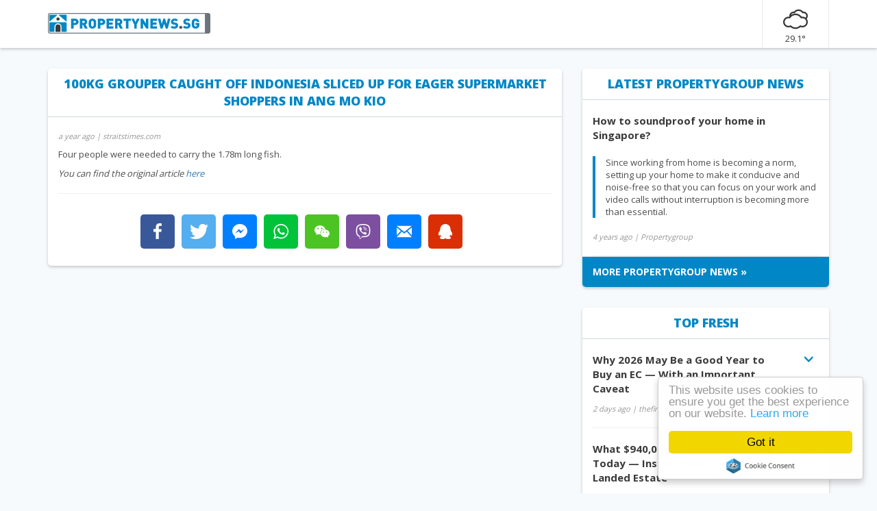

--- FILE ---
content_type: text/html; charset=UTF-8
request_url: https://propertynews.sg/article/e1e70a38688/100kg-grouper-caught-off-indonesia-sliced-up-for-eager-supermarket-shoppers-in-ang-mo-kio
body_size: 5414
content:
<!DOCTYPE html>
<html lang="en-US">
<head>
    <meta charset="UTF-8">
    <meta http-equiv="X-UA-Compatible" content="IE=edge">
    <meta name="viewport" content="width=device-width, initial-scale=1">
	<link rel="icon" type="image/x-icon" href="/images/favicon.ico?2" />
    <meta name="csrf-param" content="_csrf-frontend">
<meta name="csrf-token" content="1yMSVpuDsG_Hfc4cvKf4TpcSHUs4FgDezi2famVTWhCWdnUUzM3oXq0egXPT3YB6pCVHe1d0ZeqmGq8YDzp3Zw==">
    <title>100kg grouper caught off Indonesia sliced up for eager supermarket shoppers in Ang Mo Kio - Propertynews</title>
    <link href="https://fonts.googleapis.com/css?family=Open+Sans:400,600,700,800" rel="stylesheet">
<link href="/assets/8/876970dcc1/2ce6f52c/css/app.min.css" rel="stylesheet">
<link href="https://cdnjs.cloudflare.com/ajax/libs/bootstrap-select/1.12.4/css/bootstrap-select.min.css" rel="stylesheet">
<link href="/assets/8/876970dcc1/50008efc/css/footerAsset.css" rel="stylesheet">
<script src="//cdnjs.cloudflare.com/ajax/libs/cookieconsent2/1.0.9/cookieconsent.min.js"></script>
<script>window.cookieconsent_options ={"target":"_blank","message":"This website uses cookies to ensure you get the best experience on our website.","dismiss":"Got it","learnMore":"Learn more","link":"/cookie-policy","theme":"light-floating"};</script></head>
<body>
	<div class="wrap">
		<nav id="w0" class="navbar-inverse navbar"><div class="container"><div class="navbar-header"><button type="button" class="navbar-toggle" data-toggle="collapse" data-target="#w0-collapse"><span class="sr-only">Toggle navigation</span>
<span class="icon-bar"></span>
<span class="icon-bar"></span>
<span class="icon-bar"></span></button><a class="navbar-brand" href="/"><img src="/images/logo.svg" alt=""></a></div><div id="w0-collapse" class="collapse navbar-collapse"><ul id="w1" class="navbar-nav navbar-right nav" tag="asdasdas"><li><a href="#">    
    <div class="weather hidden-xs">
        <div class="weather-icon icon-04d"></div>
        <div class="weather-temperature">29.1°</div>
    </div>
</a></li></ul></div></div></nav>
				<div class="container">
											<div class="link-view-page">
	<div class="row">
		<div class="col-sm-8 col-xs-12">
			<div class="panel panel-default view-panel">
				<div class="panel-heading">100kg grouper caught off Indonesia sliced up for eager supermarket shoppers in Ang Mo Kio</div>
				<div class="panel-body">
					<div class="row">
						<div class="col-xs-12"><div class="info"><span title="17/06/2024 10:29 PM">a year ago</span> | straitstimes.com</div></div>
						<div class="col-xs-12"><div class="lead">Four people were needed to carry the 1.78m long fish.
</div></div>
						<div class="col-xs-12"><div class="original">You can find the original article <a href="https://www.straitstimes.com/singapore/100kg-grouper-caught-off-indonesia-sliced-up-for-eager-supermarket-shoppers-in-ang-mo-kio" target="_blank">here</a></div></div>
						<div class="col-xs-12">
							<div class="share">
								<div class="shareIcons at-share-btn-elements text-center">							
									<div class="addthis_toolbox" addthis:url="https://propertynews.sg/article/e1e70a38688/100kg-grouper-caught-off-indonesia-sliced-up-for-eager-supermarket-shoppers-in-ang-mo-kio" addthis:title="100kg grouper caught off Indonesia sliced up for eager supermarket shoppers in Ang Mo Kio - Propertynews" addthis:description="Four people were needed to carry the 1.78m long fish.
" addthis:media="">
										<a class="addthis_button_facebook shareIcon facebook"><img src="/images/share_icons/facebook.svg" alt="Share to Facebook"></a><!--
										--><a class="addthis_button_twitter shareIcon twitter"><img src="/images/share_icons/twitter.svg" alt="Share to twitter"></a><!--
										--><a class="addthis_button_messenger shareIcon messenger"><img src="/images/share_icons/messenger.svg" alt="Share to messenger"></a><!--
										--><a class="addthis_button_whatsapp shareIcon whatsapp"><img src="/images/share_icons/whatsapp.svg" alt="Share to whatsapp"></a><!--
										--><a class="addthis_button_wechat shareIcon wechat"><img src="/images/share_icons/wechat.svg" alt="Share to Wechat"></a><!--
										--><a class="addthis_button_viber shareIcon viber"><img src="/images/share_icons/viber.svg" alt="Share to Viber"></a><!--
										--><a href="/cdn-cgi/l/email-protection#[base64]" class="shareIcon email"><img src="/images/share_icons/email.svg" alt="Share to email"></a><!--
										--><a class="addthis_button_tencentqq shareIcon qq_id"><img src="/images/share_icons/qq.svg" alt="Share to Tencent QQ"></a>
									</div>
								</div>
							</div>	
						</div>
					</div>
				</div>
			</div>
		</div>
		<div class="col-sm-4 col-xs-12">
						<div class="panel panel-default latest-propertygroup-news-panel">
	<div class="panel-heading"><a href="/propertygroup-news">Latest propertygroup news</a></div>
	<div class="panel-body">
		<div class="row">
			<div class="col-xs-12"><div class="title"><a href="/article/propertygroup-news/a8376c14b/how-to-soundproof-your-home-in-singapore">How to soundproof your home in Singapore?</a></div></div>
			<div class="col-xs-12"><div class="lead visible">Since working from home is becoming a norm,  setting up your home to make it conducive and noise-free so that you can focus on your work and video calls without interruption is becoming more than essential. 
</div></div>
			<div class="col-xs-12"><div class="info"><span title="04/06/2021 07:20 AM">4 years ago</span> | Propertygroup</div></div>
		</div>
	</div>
	<div class="panel-footer"><a href="/propertygroup-news">More Propertygroup news &raquo;</a></div>
</div>						<div class="panel panel-default top-fresh-panel">
	<div class="panel-heading"><a href="/">Top fresh</a></div>
		<div class="panel-body">
		<div class="row">
			<div class="col-xs-10"><div class="title"><a href="/article/a0011b3e856/why-2026-may-be-a-good-year-to-buy-an-ec-with-an-important-caveat">Why 2026 May Be a Good Year to Buy an EC — With an Important Caveat</a></div></div>
			<div class="col-xs-2 icon-wrapper"><a href="javascript:;" class="icon glyphicon glyphicon-menu-down toggle-lead"></a></div>
			<div class="col-xs-12"><div class="lead">It was an interesting year for the private residential market in 2025, but unfortunately, less so for the executive condominium (EC) segment. Apart from Aurelle of Tampines and Otto Place, the EC buyers were short on choice when it came to this type of subsidised residential project. The good news is that 2026 is shaping [&#8230;]
The post Why 2026 May Be a Good Year to Buy an EC — With an Important Caveat first appeared on TheFinance.sg.</div></div>
			<div class="col-xs-12"><div class="info"><span title="20/01/2026 04:58 AM">2 days ago</span> | thefinance.sg</div></div>
		</div>
	</div>
		<div class="panel-body">
		<div class="row">
			<div class="col-xs-10"><div class="title"><a href="/article/c62c1b3e857/what-940000-buys-you-in-penang-today-inside-a-new-freehold-landed-estate">What $940,000 Buys You in Penang Today — Inside a New Freehold Landed Estate</a></div></div>
			<div class="col-xs-2 icon-wrapper"><a href="javascript:;" class="icon glyphicon glyphicon-menu-down toggle-lead"></a></div>
			<div class="col-xs-12"><div class="lead">A new freehold landed development in Penang, Malaysia launched for sale in Singapore this weekend. Jesselton Courtyard is located in Jesselton Selantan at the foot of Penang Hill, and the neighbourhood is a low-density residential enclave next to Penang Turf Club and Kensington Gardens. It is also close to the Pulau Tikus neighbourhood and George [&#8230;]
The post What $940,000 Buys You in Penang Today — Inside a New Freehold Landed Estate first appeared on TheFinance.sg.</div></div>
			<div class="col-xs-12"><div class="info"><span title="20/01/2026 04:58 AM">2 days ago</span> | thefinance.sg</div></div>
		</div>
	</div>
		<div class="panel-body">
		<div class="row">
			<div class="col-xs-10"><div class="title"><a href="/article/3d841d3e8a5/bangladesh-launches-campaigns-for-first-post-hasina-elections">Bangladesh launches campaigns for first post-Hasina elections</a></div></div>
			<div class="col-xs-2 icon-wrapper"><a href="javascript:;" class="icon glyphicon glyphicon-menu-down toggle-lead"></a></div>
			<div class="col-xs-12"><div class="lead"></div></div>
			<div class="col-xs-12"><div class="info"><span title="22/01/2026 03:50 PM">in 6 hours</span> | channelnewsasia.com</div></div>
		</div>
	</div>
		<div class="panel-body">
		<div class="row">
			<div class="col-xs-10"><div class="title"><a href="/article/4210bf3e8a4/eqt-to-acquire-coller-capital">EQT to acquire Coller Capital</a></div></div>
			<div class="col-xs-2 icon-wrapper"><a href="javascript:;" class="icon glyphicon glyphicon-menu-down toggle-lead"></a></div>
			<div class="col-xs-12"><div class="lead">
            
            
                
            
            Coller Capital is a global secondaries firm with nearly $50bn in total assets under management. EQT's CEO believes Coller's business can double in size in under four years.
            
        </div></div>
			<div class="col-xs-12"><div class="info"><span title="22/01/2026 03:09 PM">in 6 hours</span> | financeasia.com</div></div>
		</div>
	</div>
		<div class="panel-body">
		<div class="row">
			<div class="col-xs-10"><div class="title"><a href="/article/673beb3e89e/butler-steps-into-new-head-of-il-europe-role-at-aew">Butler steps into new head of I&L Europe role at AEW</a></div></div>
			<div class="col-xs-2 icon-wrapper"><a href="javascript:;" class="icon glyphicon glyphicon-menu-down toggle-lead"></a></div>
			<div class="col-xs-12"><div class="lead">He was previously the co-founder and chief information officer of Mirastar REIM.
The post Butler steps into new head of I&#038;L Europe role at AEW appeared first on Property Week.
</div></div>
			<div class="col-xs-12"><div class="info"><span title="22/01/2026 10:01 AM">in 53 minutes</span> | propertyweek.com</div></div>
		</div>
	</div>
		<div class="panel-body">
		<div class="row">
			<div class="col-xs-10"><div class="title"><a href="/article/28ba393e899/westminster-appoints-mclaren-to-develop-229m-edbury-bridge-phase-2">Westminster appoints McLaren to develop £229m Edbury Bridge phase 2</a></div></div>
			<div class="col-xs-2 icon-wrapper"><a href="javascript:;" class="icon glyphicon glyphicon-menu-down toggle-lead"></a></div>
			<div class="col-xs-12"><div class="lead">The second phase of the central London housing estate's redevelopment will comprise 334 homes, 228 of them allocated for social rent.
The post Westminster appoints McLaren to develop £229m Edbury Bridge phase 2 appeared first on Property Week.
</div></div>
			<div class="col-xs-12"><div class="info"><span title="22/01/2026 03:04 AM">6 hours ago</span> | propertyweek.com</div></div>
		</div>
	</div>
		<div class="panel-footer"><a href="/">More top fresh news &raquo;</a></div>
</div>		</div>
	</div>
</div>
<!-- Go to www.addthis.com/dashboard to customize your tools -->
<script data-cfasync="false" src="/cdn-cgi/scripts/5c5dd728/cloudflare-static/email-decode.min.js"></script><script type="text/javascript" src="//s7.addthis.com/js/300/addthis_widget.js#pubid=ra-5afab350c9a6db61"></script>
				</div>
				<div class="section section-dark section-footer no-margin-bottom">
	<div class="container">
		<div class="row top">
			<div class="col-lg-3 col-md-4 col-sm-4">
				<div class="title">Propertynews.sg</div>
				<div>
					<ul class="list-unstyled">
																					<li><a href="/submit">Submit site</a></li>
																												<li><a href="/contact">Contact</a></li>
																												<li><a href="/cookie-policy">Cookie policy</a></li>
																												<li><a href="/legal-notice">Legal notice</a></li>
																		</ul>
				</div>
			</div>
			<div class="col-lg-3 col-md-8 col-sm-8 sites">
				<div class="title">Sites of the property group</div>
				<div>
					<ul class="list-unstyled">
																					<li><a href="https://agent.sg" target="_blank">Agent</a></li>
																												<li><a href="https://landlord.sg" target="_blank">Landlord</a></li>
																												<li><a href="https://home.sg" target="_blank">Home</a></li>
																												<li><a href="https://flat.sg" target="_blank">Flat</a></li>
																												<li><a href="https://land.com.sg" target="_blank">Land</a></li>
																												<li><a href="https://hdb.org" target="_blank">HDB</a></li>
																												<li><a href="https://forsale.com.sg" target="_blank">Forsale</a></li>
																												<li><a href="https://forrent.sg" target="_blank">Forrent</a></li>
																												<li><a href="https://propertyexplorer.sg" target="_blank">PropertyExplorer</a></li>
																												<li><a href="https://propertynews.sg" target="_blank">PropertyNews</a></li>
																												<li><a href="https://propertygroup.com.sg" target="_blank">PropertyGroup</a></li>
																		</ul>
				</div>
			</div>
			<div class="col-lg-6 col-sm-12 sites">
				<div class="row">
										<div class="col-xs-12">
						<div class="title">Properties for sale and rent</div>
					</div>
																							<div class="col-lg-4 col-md-4 col-sm-4 col-xs-12">
								<ul class="list-unstyled">
																<li>
																																						<a href="https://home.sg/browse/d01-marina">D01 - Marina</a>
																	</li>
																																	<li>
																																						<a href="https://home.sg/browse/d02-tanjong-pagar">D02 - Tanjong Pagar</a>
																	</li>
																																	<li>
																																						<a href="https://home.sg/browse/d03-tiong-bahru">D03 - Tiong Bahru</a>
																	</li>
																																	<li>
																																						<a href="https://home.sg/browse/d04-mount-faber">D04 - Mount Faber</a>
																	</li>
																																	<li>
																																						<a href="https://home.sg/browse/d05-buona-vista">D05 - Buona Vista</a>
																	</li>
																																	<li>
																																						<a href="https://home.sg/browse/d06-clarke-quay">D06 - Clarke Quay</a>
																	</li>
																																	<li>
																																						<a href="https://home.sg/browse/d07-bugis">D07 - Bugis</a>
																	</li>
																																	<li>
																																						<a href="https://home.sg/browse/d08-little-india">D08 - Little India</a>
																	</li>
																																	<li>
																																						<a href="https://home.sg/browse/d09-orchard-road">D09 - Orchard Road</a>
																	</li>
																																	<li>
																																						<a href="https://home.sg/browse/d10-bukit-timah">D10 - Bukit Timah</a>
																	</li>
																</ul>
							</div>
																														<div class="col-lg-4 col-md-4 col-sm-4 col-xs-12">
								<ul class="list-unstyled">
																<li>
																																						<a href="https://home.sg/browse/d11-novena">D11 - Novena</a>
																	</li>
																																	<li>
																																						<a href="https://home.sg/browse/d12-toa-payoh">D12 - Toa Payoh</a>
																	</li>
																																	<li>
																																						<a href="https://home.sg/browse/d13-macpherson">D13 - Macpherson</a>
																	</li>
																																	<li>
																																						<a href="https://home.sg/browse/d14-geylang">D14 - Geylang</a>
																	</li>
																																	<li>
																																						<a href="https://home.sg/browse/d15-joo-chiat">D15 - Joo Chiat</a>
																	</li>
																																	<li>
																																						<a href="https://home.sg/browse/d16-bedok">D16 - Bedok</a>
																	</li>
																																	<li>
																																						<a href="https://home.sg/browse/d17-changi">D17 - Changi</a>
																	</li>
																																	<li>
																																						<a href="https://home.sg/browse/d18-tampines">D18 - Tampines</a>
																	</li>
																																	<li>
																																						<a href="https://home.sg/browse/d19-punggol">D19 - Punggol</a>
																	</li>
																</ul>
							</div>
																														<div class="col-lg-4 col-md-4 col-sm-4 col-xs-12">
								<ul class="list-unstyled">
																<li>
																																						<a href="https://home.sg/browse/d20-ang-mo-kio">D20 - Ang Mo Kio</a>
																	</li>
																																	<li>
																																						<a href="https://home.sg/browse/d21-upper-bukit-timah">D21 - Upper Bukit Timah</a>
																	</li>
																																	<li>
																																						<a href="https://home.sg/browse/d22-boon-lay">D22 - Boon Lay</a>
																	</li>
																																	<li>
																																						<a href="https://home.sg/browse/d23-choa-chu-kang">D23 - Choa Chu Kang</a>
																	</li>
																																	<li>
																																						<a href="https://home.sg/browse/d24-kranji">D24 - Kranji</a>
																	</li>
																																	<li>
																																						<a href="https://home.sg/browse/d25-woodlands">D25 - Woodlands</a>
																	</li>
																																	<li>
																																						<a href="https://home.sg/browse/d26-upper-thomson">D26 - Upper Thomson</a>
																	</li>
																																	<li>
																																						<a href="https://home.sg/browse/d27-sembawang">D27 - Sembawang</a>
																	</li>
																																	<li>
																																						<a href="https://home.sg/browse/d28-yio-chu-kang">D28 - Yio Chu Kang</a>
																	</li>
																</ul>
							</div>
																					</div>
			</div>

		</div>
		<div class="row">
			<div class="col-md-12 middle-separator">
				<hr/>
				The portfolio of <b>Singaporean property listing</b> sites with <b>thousands of flats and houses</b>				<hr/>
			</div>
		</div>
				<div class="row">
			<div class="col-sm-6 domain">
				<div>
																																																						&COPY; 2026&nbsp;All rights reserved.
				</div>
				<div class="sub-domain">The <a href="https://propertynews.sg" target="_blank">Propertynews.sg</a> is member of <a href="https://propertygroup.com.sg/" target="_blank">Property Group</a>.</div>
			</div>
			<div class="col-sm-6 logo">
				<a class="propertygroup-logo" href="https://propertygroup.com.sg" title="Propertygroup.sg" target="_blank"><img class="img-responsive visible-inline-block" src="https://img.shardimage.com/IokP3yal/s-b3:yEYovr4DZhOTBM3_eL_MqZjyrCrIRii-86/i/propertygroup_logo" alt="Propertygroup.com.sg" title="Propertygroup.com.sg"></a>
				<a class="site-logo" href="https://propertynews.sg" target="_blank" title="propertynews"><img title="Propertynews.sg" alt="Propertynews.sg" class="img-responsive visible-inline-block" src="https://img.shardimage.com/IokP3yal/s-b3:TXXg6OKggSos03t6AAmqC8T7PI9NdeDo86/i/propertynews"></a>
			</div>
		</div>
	</div>
</div>
	</div>
	
	<script src="/assets/8/876970dcc1/5946a904/jquery.js"></script>
<script src="/assets/8/876970dcc1/bdff42b4/yii.js"></script>
<script src="https://cdnjs.cloudflare.com/ajax/libs/bootstrap-select/1.12.4/js/bootstrap-select.min.js"></script>
<script src="/assets/8/876970dcc1/f3143438/js/bootstrap.js"></script>
<script>jQuery(function ($) {
		$('.toggle-lead').click(function(){
			$(this).parent().parent().find('.lead').slideToggle(200);
			$(this).toggleClass('glyphicon-menu-down glyphicon-menu-up')
		});
});</script>	
		<!-- Global site tag (gtag.js) - Google Analytics -->
<script async src="https://www.googletagmanager.com/gtag/js?id=G-R50Q6S8626"></script>
<script>
  window.dataLayer = window.dataLayer || [];
  function gtag(){dataLayer.push(arguments);}
  gtag('js', new Date());

  gtag('config', 'G-R50Q6S8626');
</script>

	<script defer src="https://static.cloudflareinsights.com/beacon.min.js/vcd15cbe7772f49c399c6a5babf22c1241717689176015" integrity="sha512-ZpsOmlRQV6y907TI0dKBHq9Md29nnaEIPlkf84rnaERnq6zvWvPUqr2ft8M1aS28oN72PdrCzSjY4U6VaAw1EQ==" data-cf-beacon='{"version":"2024.11.0","token":"0394a7b9ffae42249b4113bda673f444","r":1,"server_timing":{"name":{"cfCacheStatus":true,"cfEdge":true,"cfExtPri":true,"cfL4":true,"cfOrigin":true,"cfSpeedBrain":true},"location_startswith":null}}' crossorigin="anonymous"></script>
</body>
</html>


--- FILE ---
content_type: text/css;charset=UTF-8
request_url: https://propertynews.sg/assets/8/876970dcc1/50008efc/css/footerAsset.css
body_size: 398
content:
.section-footer {
  background: transparent url('../images/footer-bg.jpg') center center no-repeat;
  background-size: cover;
  padding: 70px 0px 20px;
  color: #eee;
  font-size: 14px;
}
.section-footer .propertygroup-logo {
  margin-top: 25px;
  width: 100%;
}
.section-footer .title {
  display: block;
  height: 50px;
  margin-bottom: 0;
  font-weight: bold;
  color: #FFFFFF;
  font-size: 16px;
}
.section-footer ul {
  margin-bottom: 0;
}
.section-footer ul.margin {
  margin-top: 50px;
}
.section-footer ul li {
  padding-bottom: 13px;
}
.section-footer .sites {
  min-height: 200px;
}
.section-footer .sites.commercial {
  margin-top: 50px;
}
.section-footer ul > li a {
  color: #9EAAB2;
  font-size: 14px;
  text-shadow: none !important;
}
.section-footer .middle-separator {
  margin: 25px 0;
  /*        border-top: 1px solid #9eaab2;
                border-bottom: 1px solid #9eaab2;*/

  text-align: center;
  font-size: 18px;
  color: #fff;
}
.section-footer .middle-separator hr {
  opacity: 0.1;
  background-color: #FFFFFF;
  margin: 35px 0px;
}
.section-footer .domain,
.section-footer .copyright {
  height: 40px;
}
.section-footer .domain a {
  color: #fff;
  font-weight: 400;
  text-decoration: underline;
}
.section-footer .domain span {
  display: block;
}
.section-footer .domain .sub-domain {
  font-size: 12px;
  margin-top: 5px;
}
.section-footer .logo {
  text-align: right;
  line-height: 40px;
}
.section-footer .logo .site-logo {
  margin-right: 5px;
}
.section-footer .logo .propertygroup-logo {
  margin-left: 5px;
}
.section-footer .logo img {
  height: 26px;
}
.section-footer .copyright {
  text-align: center;
  border-left: 1px solid #333;
}
.section-footer .copyright span {
  display: block;
}
@media (max-width: 991px) {
  .section-footer .domain,
  .section-footer .copyright {
    height: 80px;
    padding-top: 20px;
  }
}
@media (max-width: 767px) {
  .section-footer .regions {
    margin-top: 30px;
  }
  .section-footer .domain {
    border-right: none;
  }
  .section-footer .domain span {
    display: inline;
  }
  .section-footer .copyright {
    border-left: none;
    margin-top: 20px;
  }
  .section-footer .copyright span {
    display: inline;
  }
  .section-footer .domain,
  .section-footer .copyright {
    /*height: 40px;*/
  
    text-align: center;
    padding-top: 0;
  }
  .section-footer .logo {
    text-align: center;
  }
}
@media (max-width: 767px) {
  .section-footer .top {
    text-align: center;
  }
  .section-footer .sites {
    margin-top: 30px;
    min-height: 0;
  }
  .section-footer .sites.commercial {
    margin-top: 0;
  }
  .section-footer .title {
    height: 35px;
  }
  .section-footer ul {
    margin-bottom: 0;
  }
  .section-footer ul.margin {
    margin-top: 0;
  }
  .section-footer .regions {
    margin-top: 0;
  }
  .section-footer .regions.first {
    margin-top: 30px;
  }
  .section-footer .middle-separator {
    margin: 20px 0;
  }
}
.section-default,
.section-dark {
  background-color: #222;
  color: #eee;
}
@media (max-width: 1199px) and (min-width: 768px) {
  .sites li {
    width: 50%;
    float: left;
  }
}

.visible-inline-block {
    display: inline-block;
}

--- FILE ---
content_type: image/svg+xml
request_url: https://propertynews.sg/images/share_icons/twitter.svg
body_size: 197
content:
<?xml version="1.0" encoding="utf-8"?>
<!-- Generator: Adobe Illustrator 22.0.0, SVG Export Plug-In . SVG Version: 6.00 Build 0)  -->
<svg version="1.1" id="twitter" xmlns="http://www.w3.org/2000/svg" xmlns:xlink="http://www.w3.org/1999/xlink" x="0px" y="0px"
	 viewBox="0 0 22.1 18" style="enable-background:new 0 0 22.1 18;" xml:space="preserve">
<path style="fill:#fff; color: #fff;" d="M22.1,2.1c-0.8,0.4-1.7,0.6-2.6,0.7c0.9-0.6,1.7-1.5,2-2.5c-0.9,0.5-1.9,0.9-2.9,1.1c-0.8-0.9-2-1.4-3.3-1.4
	c-2.5,0-4.5,2-4.5,4.5c0,0.4,0,0.7,0.1,1c-3.8-0.2-7.1-2-9.4-4.7C1.2,1.5,0.9,2.3,0.9,3.1c0,1.6,0.8,3,2,3.8c-0.7,0-1.4-0.2-2.1-0.6
	c0,0,0,0,0,0.1c0,2.2,1.6,4,3.6,4.5C4.2,10.9,3.8,11,3.3,11c-0.3,0-0.6,0-0.9-0.1c0.6,1.8,2.3,3.1,4.2,3.2C5.2,15.3,3.2,16,1.1,16
	C0.7,16,0.4,16,0,16c2,1.3,4.4,2,7,2c8.4,0,12.9-6.9,12.9-12.9c0-0.2,0-0.4,0-0.6C20.8,3.8,21.5,3,22.1,2.1L22.1,2.1z"/>
</svg>


--- FILE ---
content_type: image/svg+xml
request_url: https://propertynews.sg/images/logo.svg
body_size: 1759
content:
<svg id="propertynews.sg_svg" xmlns="http://www.w3.org/2000/svg" width="316" height="40" viewBox="0 0 316 40">
  <metadata><?xpacket begin="﻿" id="W5M0MpCehiHzreSzNTczkc9d"?>
<x:xmpmeta xmlns:x="adobe:ns:meta/" x:xmptk="Adobe XMP Core 5.6-c138 79.159824, 2016/09/14-01:09:01        ">
   <rdf:RDF xmlns:rdf="http://www.w3.org/1999/02/22-rdf-syntax-ns#">
      <rdf:Description rdf:about=""/>
   </rdf:RDF>
</x:xmpmeta>
                                                                                                    
                                                                                                    
                                                                                                    
                                                                                                    
                                                                                                    
                                                                                                    
                                                                                                    
                                                                                                    
                                                                                                    
                                                                                                    
                                                                                                    
                                                                                                    
                                                                                                    
                                                                                                    
                                                                                                    
                                                                                                    
                                                                                                    
                                                                                                    
                                                                                                    
                                                                                                    
                           
<?xpacket end="w"?></metadata>
<defs>
    <style>
      .cls-1 {
        fill: #fff;
      }

      .cls-1, .cls-2, .cls-3, .cls-4, .cls-5 {
        fill-rule: evenodd;
      }

      .cls-2 {
        fill: #6b747c;
      }

      .cls-3 {
        fill: #0187c6;
      }

      .cls-4, .cls-5 {
        fill: #3a3a3a;
      }

      .cls-5 {
        stroke: #9c9c9c;
        stroke-width: 1px;
      }
    </style>
  </defs>
  <path id="white" class="cls-1" d="M308.871,2426.16H5.077a4.34,4.34,0,0,1-4.235-4.42v-29.48a4.34,4.34,0,0,1,4.235-4.42H308.871a4.34,4.34,0,0,1,4.235,4.42v29.48A4.34,4.34,0,0,1,308.871,2426.16Z" transform="translate(0 -2387)"/>
  <path id="gray_frame" class="cls-2" d="M311.585,2427H4.416A4.421,4.421,0,0,1,0,2422.58v-31.16A4.421,4.421,0,0,1,4.416,2387H311.585a4.421,4.421,0,0,1,4.415,4.42v31.16A4.421,4.421,0,0,1,311.585,2427ZM1.574,2391.42v31.16a2.841,2.841,0,0,0,2.842,2.84H305.438v-36.84H4.416A2.841,2.841,0,0,0,1.574,2391.42Z" transform="translate(0 -2387)"/>
  <g id="::House">
    <path id="red" class="cls-3" d="M4,2405.12a1.186,1.186,0,0,0-1.184,1.19v16.27A1.184,1.184,0,0,0,4,2423.76h7.572a1.183,1.183,0,0,0,1.184-1.18v-8.77a6.79,6.79,0,1,1,13.58,0l-0.012,8.77a1.183,1.183,0,0,0,1.184,1.18h7.584a1.183,1.183,0,0,0,1.185-1.18v-16.27a1.185,1.185,0,0,0-1.184-1.19H4Zm-1.184-13.7A1.183,1.183,0,0,1,4,2390.24H17.78a0.457,0.457,0,0,1,.462.46,0.434,0.434,0,0,1-.136.32L3.6,2403.43a0.471,0.471,0,0,1-.326.13,0.463,0.463,0,0,1-.461-0.46v-11.68Zm33.461,0a1.183,1.183,0,0,0-1.184-1.18H21.3a0.457,0.457,0,0,0-.461.46,0.437,0.437,0,0,0,.135.32l14.507,12.41a0.472,0.472,0,0,0,.327.13,0.463,0.463,0,0,0,.462-0.46v-11.68Z" transform="translate(0 -2387)"/>
    <path id="gray" class="cls-4" d="M22.681,2398.68a3.14,3.14,0,1,1-3.139-3.14A3.136,3.136,0,0,1,22.681,2398.68Zm1.667,15.34a4.807,4.807,0,1,0-9.613,0v9.75H24.3Z" transform="translate(0 -2387)"/>
  </g>
  <path id="propertynews.sg" class="cls-3" d="M57.684,2399.95a6.444,6.444,0,0,0-4.9-1.93H45.149v19.3h4.738v-6.89h2.9a6.474,6.474,0,0,0,4.9-1.92,6.3,6.3,0,0,0,0-8.56h0Zm-3.628,5.65a1.98,1.98,0,0,1-1.489.58h-2.68v-3.9h2.68a1.98,1.98,0,0,1,1.489.58A1.935,1.935,0,0,1,54.056,2405.6Zm19.14,3.67a5.269,5.269,0,0,0,3.14-5.04,5.9,5.9,0,0,0-1.678-4.28,6.444,6.444,0,0,0-4.9-1.93H62.124v19.3h4.738v-7.18h1.6l3.411,7.18h5.5Zm-2.166-3.67a1.98,1.98,0,0,1-1.489.58h-2.68v-3.9h2.68a1.98,1.98,0,0,1,1.489.58A1.935,1.935,0,0,1,71.031,2405.6Zm22.578-2.08a6.372,6.372,0,0,0-1.733-3.49,7.773,7.773,0,0,0-10.775,0,6.366,6.366,0,0,0-1.733,3.49,39.769,39.769,0,0,0,0,8.29,6.362,6.362,0,0,0,1.733,3.5,7.773,7.773,0,0,0,10.775,0,6.368,6.368,0,0,0,1.733-3.5,39.769,39.769,0,0,0,0-8.29h0Zm-5.2,8.84a2.521,2.521,0,0,1-3.844,0c-0.451-.6-0.677-2.16-0.677-4.69q0-3.825.7-4.74a2.558,2.558,0,0,1,3.79,0q0.7,0.915.7,4.74C89.088,2410.2,88.862,2411.76,88.411,2412.36Zm21.225-12.41a6.445,6.445,0,0,0-4.9-1.93H97.1v19.3h4.738v-6.89h2.9a6.475,6.475,0,0,0,4.9-1.92,6.3,6.3,0,0,0,0-8.56h0Zm-3.628,5.65a1.98,1.98,0,0,1-1.489.58h-2.68v-3.9h2.68a1.98,1.98,0,0,1,1.489.58A1.934,1.934,0,0,1,106.008,2405.6Zm21.171,7.49h-8.366v-3.39h7.148v-4.23h-7.148v-3.22h8.366v-4.23h-13.1v19.3h13.1v-4.23Zm14.429-3.82a5.269,5.269,0,0,0,3.141-5.04,5.9,5.9,0,0,0-1.679-4.28,6.444,6.444,0,0,0-4.9-1.93h-7.634v19.3h4.737v-7.18h1.6l3.411,7.18h5.495Zm-2.166-3.67a1.979,1.979,0,0,1-1.489.58h-2.68v-3.9h2.68a1.979,1.979,0,0,1,1.489.58A1.934,1.934,0,0,1,139.442,2405.6Zm21.821-7.58H147.05v4.23h4.737v15.07h4.738v-15.07h4.738v-4.23Zm12.02,0-3,6.94-3.032-6.94h-5.171l5.82,11.44v7.86h4.738v-7.86l5.821-11.44h-5.171Zm22.172,0h-4.738v9.7l-6.172-9.7H180.4v19.3h4.737v-9.7l6.173,9.7h4.142v-19.3Zm17,15.07h-8.366v-3.39h7.147v-4.23h-7.147v-3.22h8.366v-4.23h-13.1v19.3h13.1v-4.23Zm20.981-15.07-2.518,10.19-3.114-10.19h-3.357l-3.113,10.19-2.518-10.19h-4.954l5.306,19.3h3.845l3.113-9.52,3.113,9.52h3.872l5.279-19.3h-4.954ZM252,2407.34a6.5,6.5,0,0,0-3.94-1.76l-2.328-.32a2.289,2.289,0,0,1-1.3-.54,1.276,1.276,0,0,1-.406-0.93,1.617,1.617,0,0,1,.541-1.21,2.617,2.617,0,0,1,1.787-.57,5.046,5.046,0,0,1,3.655,1.13l2.978-2.98a8.8,8.8,0,0,0-6.5-2.3,7.4,7.4,0,0,0-5.13,1.71,5.624,5.624,0,0,0-1.909,4.39q0,4.845,5.2,5.58l2.329,0.32a1.624,1.624,0,0,1,1.651,1.66c0,1.15-.92,1.73-2.761,1.73a5.9,5.9,0,0,1-4.305-1.35l-3.032,3.03q2.463,2.55,7.31,2.55a8.456,8.456,0,0,0,5.252-1.57,5.342,5.342,0,0,0,2.193-4.5A5.793,5.793,0,0,0,252,2407.34Zm24.012,0a6.491,6.491,0,0,0-3.939-1.76l-2.328-.32a2.286,2.286,0,0,1-1.3-.54,1.277,1.277,0,0,1-.407-0.93,1.618,1.618,0,0,1,.542-1.21,2.617,2.617,0,0,1,1.787-.57,5.047,5.047,0,0,1,3.655,1.13l2.978-2.98a8.806,8.806,0,0,0-6.5-2.3,7.4,7.4,0,0,0-5.13,1.71,5.621,5.621,0,0,0-1.909,4.39q0,4.845,5.2,5.58l2.328,0.32a1.624,1.624,0,0,1,1.652,1.66c0,1.15-.921,1.73-2.762,1.73a5.9,5.9,0,0,1-4.3-1.35l-3.032,3.03q2.463,2.55,7.309,2.55a8.452,8.452,0,0,0,5.252-1.57,5.342,5.342,0,0,0,2.193-4.5A5.793,5.793,0,0,0,276.008,2407.34Zm18.64-1.13h-7.554v3.95h2.843v0.27a2.5,2.5,0,0,1-2.843,2.82,2.209,2.209,0,0,1-1.868-.81q-0.7-.93-0.7-4.77t0.7-4.74a2.221,2.221,0,0,1,1.868-.84,2.612,2.612,0,0,1,2.762,2.17h4.764a7.594,7.594,0,0,0-2.084-4.39,7.341,7.341,0,0,0-5.442-2.01,7.259,7.259,0,0,0-5.36,2.17,6.368,6.368,0,0,0-1.733,3.49,39.879,39.879,0,0,0,0,8.29,6.364,6.364,0,0,0,1.733,3.5,7.259,7.259,0,0,0,5.36,2.17,7.448,7.448,0,0,0,5.6-2.17,6.151,6.151,0,0,0,1.516-2.57,13.969,13.969,0,0,0,.434-3.85v-2.68Z" transform="translate(0 -2387)"/>
  <path id="dot" class="cls-5" d="M260.861,2412.44h-4.873v4.88h4.873v-4.88Z" transform="translate(0 -2387)"/>
</svg>
